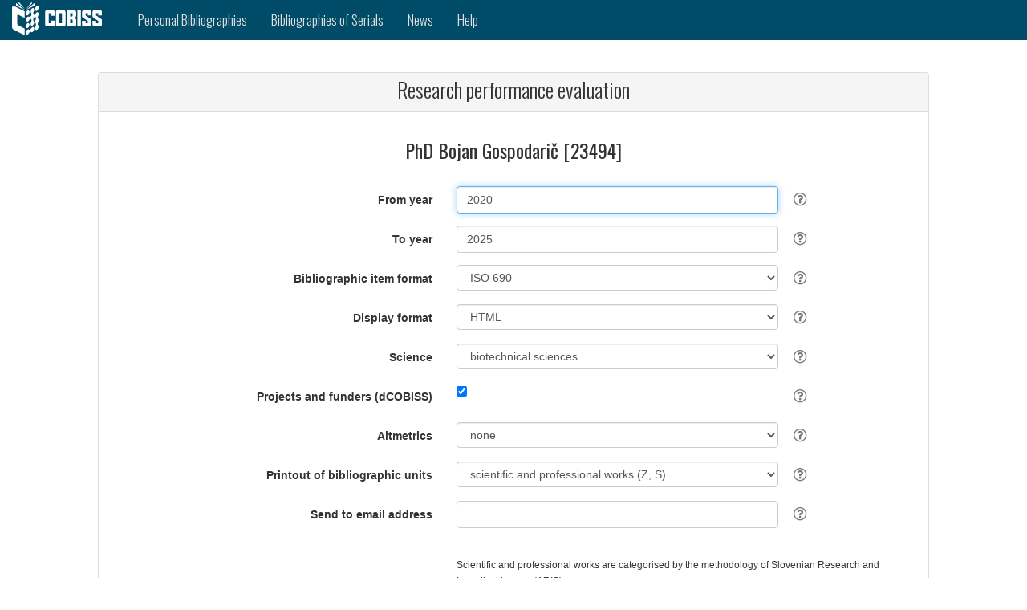

--- FILE ---
content_type: application/javascript; charset=UTF-8
request_url: https://bib.cobiss.net/biblioweb/assets/scripts/eval.js
body_size: 3303
content:
/*******************************************************************************
 * Copyright (c) 1998-2025, IZUM. All rights reserved.
 * IZUM PROPRIETARY/CONFIDENTIAL. Use is subject to license terms.
 *
 * @modify KatarinaM, 11.8.2023, dodan chkcodesbtn, pa malo uredila
 * @modify KatarinaM, 22.11.2023, menedžiranje authorsList
 * @modify KatarinaM, 7.4.2023, menedžiranje chkcodesbtn, authorsList prestavljeno v common.js
 *
 ******************************************************************************/
document.getElementById('fromYear').addEventListener("input",function(){
	messageCloseDisplay();
} );

//var toYear=document.getElementById('toYear');
document.getElementById('toYear').addEventListener("input",function(){
	messageCloseDisplay();
} );

document.getElementById('email').addEventListener("input",function(){
	messageCloseDisplay();
} );


var errorBlock=document.getElementById('errorBlock');
var successBlock=document.getElementById('successBlock');
function messageCloseDisplay() {
	successBlock.style.display	= "none";
	errorBlock.style.display = "none";
}

var outputFormat=document.getElementById('outputFormat');
outputFormat.addEventListener("change",function(){
	messageCloseDisplay();
} );

/*
document.getElementById('abstractSelection').addEventListener("change",function(){
	messageCloseDisplay();
} );

document.getElementById('altmetrics').addEventListener("change",function(){
	messageCloseDisplay();
} );

document.getElementById('language').addEventListener("change",function(){
	messageCloseDisplay();
} );
*/

/***************************************************************************************************************************/

var submitbtn=document.getElementById('submitbtn');

/**
 * Sumbit akcija. Da zadeva deluje, mora biti gumb za proženje tipa button (ne submit)
 * Če je izpolnjeno polje elektronski naslov, se ne odpira novo okno.
 * V trenutni rešitvi se odpre modalno okno z obvestilom, da je bil posredovan dokument na el. naslov.
 */
submitbtn.onclick =  function(){
	
	if (!validate()) {
		return false;
	}

	var form=document.getElementById('biblioForm');
	var email=document.getElementById('email');

	if (email.value.length == 0) {
		successBlock.style.display = "block";
		successBlock.innerHTML= locale.evalCreate;
		form.target="_blank";
		form.submit();
	}
	else
	{
		form.target=""; //v tem primeru se lahko izvede Ajax klic?
		form.submit();
	}
} ;


/**********************************************************************************************************************
 * AJAX get biblioLink and open success window
 */

window.addEventListener('load', function() {
	messageCloseDisplay();

	var err = document.getElementById('errorMsg');
	if (err.value.length > 0) {
		//$('#myModal').modal('show');
		errorBlock.style.display = "block";
		errorBlock.innerHTML= err.value;
		err.value="";
		return false;
	}

	var email=document.getElementById('email');
	//v primeru, ko se uporabniku pošilja izdelana bibliografija na elektronski naslov
	if (email.value.length > 0) {
		//$('#myModal').modal('show');
		successBlock.style.display = "block";
		successBlock.innerHTML= locale.bibEmail;
		return false;
	}
})

